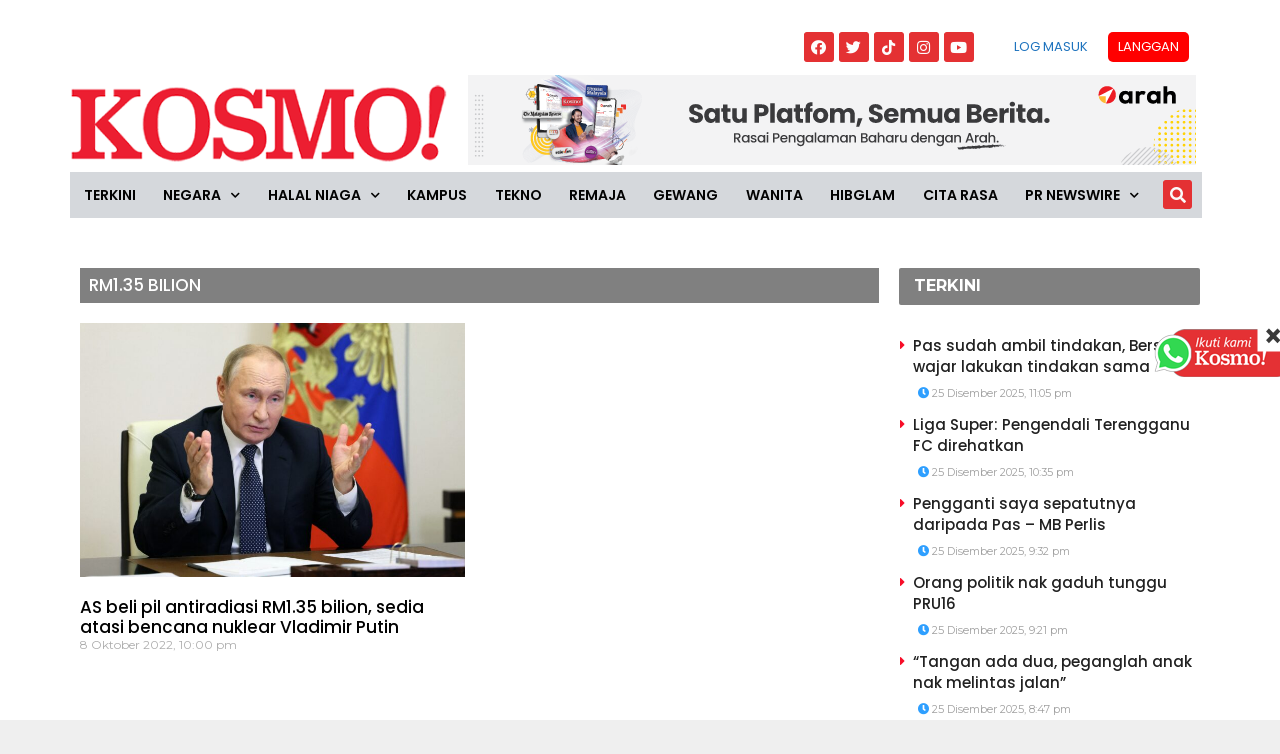

--- FILE ---
content_type: text/html; charset=utf-8
request_url: https://www.google.com/recaptcha/api2/aframe
body_size: 267
content:
<!DOCTYPE HTML><html><head><meta http-equiv="content-type" content="text/html; charset=UTF-8"></head><body><script nonce="5NHg1lkGVWpLgEQaLmqpoA">/** Anti-fraud and anti-abuse applications only. See google.com/recaptcha */ try{var clients={'sodar':'https://pagead2.googlesyndication.com/pagead/sodar?'};window.addEventListener("message",function(a){try{if(a.source===window.parent){var b=JSON.parse(a.data);var c=clients[b['id']];if(c){var d=document.createElement('img');d.src=c+b['params']+'&rc='+(localStorage.getItem("rc::a")?sessionStorage.getItem("rc::b"):"");window.document.body.appendChild(d);sessionStorage.setItem("rc::e",parseInt(sessionStorage.getItem("rc::e")||0)+1);localStorage.setItem("rc::h",'1766686439426');}}}catch(b){}});window.parent.postMessage("_grecaptcha_ready", "*");}catch(b){}</script></body></html>

--- FILE ---
content_type: text/css
request_url: https://www.kosmo.com.my/wp-content/uploads/elementor/css/post-440187.css?ver=1765251944
body_size: 326
content:
.elementor-440187 .elementor-element.elementor-element-c1d9a7f{text-align:center;}.elementor-440187 .elementor-element.elementor-element-62ad27d .elementor-heading-title{color:#FFFFFF;font-family:"Poppins", Sans-serif;font-size:17px;font-weight:500;text-transform:uppercase;}.elementor-440187 .elementor-element.elementor-element-62ad27d > .elementor-widget-container{margin:0px 0px 0px 0px;padding:9px 9px 9px 9px;background-color:#808080;}.elementor-440187 .elementor-element.elementor-element-2881097 .elementor-posts-container .elementor-post__thumbnail{padding-bottom:calc( 0.66 * 100% );}.elementor-440187 .elementor-element.elementor-element-2881097:after{content:"0.66";}.elementor-440187 .elementor-element.elementor-element-2881097 .elementor-post__thumbnail__link{width:100%;}.elementor-440187 .elementor-element.elementor-element-2881097{--grid-column-gap:30px;--grid-row-gap:35px;}.elementor-440187 .elementor-element.elementor-element-2881097.elementor-posts--thumbnail-left .elementor-post__thumbnail__link{margin-right:20px;}.elementor-440187 .elementor-element.elementor-element-2881097.elementor-posts--thumbnail-right .elementor-post__thumbnail__link{margin-left:20px;}.elementor-440187 .elementor-element.elementor-element-2881097.elementor-posts--thumbnail-top .elementor-post__thumbnail__link{margin-bottom:20px;}.elementor-440187 .elementor-element.elementor-element-2881097 .elementor-post__title, .elementor-440187 .elementor-element.elementor-element-2881097 .elementor-post__title a{color:#000000;font-family:"Poppins", Sans-serif;font-size:17px;font-weight:500;}.elementor-440187 .elementor-element.elementor-element-2881097 .elementor-pagination{text-align:center;}body:not(.rtl) .elementor-440187 .elementor-element.elementor-element-2881097 .elementor-pagination .page-numbers:not(:first-child){margin-left:calc( 10px/2 );}body:not(.rtl) .elementor-440187 .elementor-element.elementor-element-2881097 .elementor-pagination .page-numbers:not(:last-child){margin-right:calc( 10px/2 );}body.rtl .elementor-440187 .elementor-element.elementor-element-2881097 .elementor-pagination .page-numbers:not(:first-child){margin-right:calc( 10px/2 );}body.rtl .elementor-440187 .elementor-element.elementor-element-2881097 .elementor-pagination .page-numbers:not(:last-child){margin-left:calc( 10px/2 );}.elementor-440187 .elementor-element.elementor-element-659a2d6 .jeg_post_title > a{font-family:"Poppins", Sans-serif;font-size:15px;font-weight:500;}.elementor-440187 .elementor-element.elementor-element-b36ec43{text-align:center;}.elementor-440187 .elementor-element.elementor-element-b36ec43 > .elementor-widget-container{margin:68px 0px 0px 0px;}.elementor-440187 .elementor-element.elementor-element-41984e1{text-align:center;}.elementor-440187 .elementor-element.elementor-element-f4afa5b{text-align:center;}@media(min-width:768px){.elementor-440187 .elementor-element.elementor-element-2ea97a8{width:71.852%;}.elementor-440187 .elementor-element.elementor-element-71e4177{width:28.148%;}}@media(max-width:767px){.elementor-440187 .elementor-element.elementor-element-018435d{text-align:center;}.elementor-440187 .elementor-element.elementor-element-018435d > .elementor-widget-container{margin:0px 0px 0px 0px;}.elementor-440187 .elementor-element.elementor-element-2881097 .elementor-posts-container .elementor-post__thumbnail{padding-bottom:calc( 0.5 * 100% );}.elementor-440187 .elementor-element.elementor-element-2881097:after{content:"0.5";}.elementor-440187 .elementor-element.elementor-element-2881097 .elementor-post__thumbnail__link{width:100%;}}

--- FILE ---
content_type: text/css
request_url: https://www.kosmo.com.my/wp-content/uploads/elementor/css/post-3352.css?ver=1594660461
body_size: 289
content:
.elementor-3352 .elementor-element.elementor-element-1677a9f > .elementor-container{max-width:960px;}.elementor-3352 .elementor-element.elementor-element-1677a9f{margin-top:0px;margin-bottom:0px;padding:0px 0px -0px 0px;}.elementor-3352 .elementor-element.elementor-element-aca8461 > .elementor-element-populated{margin:0px -0px 0px 0px;--e-column-margin-right:-0px;--e-column-margin-left:0px;}.elementor-3352 .elementor-element.elementor-element-aca8461 > .elementor-element-populated > .elementor-widget-wrap{padding:0px 0px 0px 0px;}.elementor-3352 .elementor-element.elementor-element-2ecf6b2 .elementor-heading-title{font-family:"Montserrat", Sans-serif;font-size:14px;font-weight:700;line-height:1.2em;letter-spacing:0px;}.elementor-3352 .elementor-element.elementor-element-2ecf6b2 > .elementor-widget-container{margin:10px -60px 0px 0px;padding:0px -100px 0px 0px;}.elementor-3352 .elementor-element.elementor-element-854c440 .elementor-icon-list-items:not(.elementor-inline-items) .elementor-icon-list-item:not(:last-child){padding-bottom:calc(1.3px/2);}.elementor-3352 .elementor-element.elementor-element-854c440 .elementor-icon-list-items:not(.elementor-inline-items) .elementor-icon-list-item:not(:first-child){margin-top:calc(1.3px/2);}.elementor-3352 .elementor-element.elementor-element-854c440 .elementor-icon-list-items.elementor-inline-items .elementor-icon-list-item{margin-right:calc(1.3px/2);margin-left:calc(1.3px/2);}.elementor-3352 .elementor-element.elementor-element-854c440 .elementor-icon-list-items.elementor-inline-items{margin-right:calc(-1.3px/2);margin-left:calc(-1.3px/2);}body.rtl .elementor-3352 .elementor-element.elementor-element-854c440 .elementor-icon-list-items.elementor-inline-items .elementor-icon-list-item:after{left:calc(-1.3px/2);}body:not(.rtl) .elementor-3352 .elementor-element.elementor-element-854c440 .elementor-icon-list-items.elementor-inline-items .elementor-icon-list-item:after{right:calc(-1.3px/2);}.elementor-3352 .elementor-element.elementor-element-854c440 .elementor-icon-list-icon{width:14px;}.elementor-3352 .elementor-element.elementor-element-854c440 .elementor-icon-list-icon i{font-size:14px;}.elementor-3352 .elementor-element.elementor-element-854c440 .elementor-icon-list-icon svg{width:14px;}.elementor-3352 .elementor-element.elementor-element-854c440 .elementor-icon-list-text, .elementor-3352 .elementor-element.elementor-element-854c440 .elementor-icon-list-text a{color:#BDBDBD;}.elementor-3352 .elementor-element.elementor-element-854c440 .elementor-icon-list-item{font-family:"Montserrat", Sans-serif;font-size:10px;font-weight:500;}.elementor-3352 .elementor-element.elementor-element-854c440 > .elementor-widget-container{margin:-15px -20px 0px 5px;padding:0px 0px 0px 0px;}.elementor-3352 .elementor-element.elementor-element-9c14326 > .elementor-element-populated{margin:0px 0px 0px 20px;--e-column-margin-right:0px;--e-column-margin-left:20px;}.elementor-3352 .elementor-element.elementor-element-9c14326 > .elementor-element-populated > .elementor-widget-wrap{padding:0px 0px 0px 0px;}.elementor-3352 .elementor-element.elementor-element-52f1269 img{width:80px;max-width:347px;opacity:100;border-radius:50% 50% 50% 50%;}.elementor-3352 .elementor-element.elementor-element-52f1269:hover img{opacity:1;}.elementor-3352 .elementor-element.elementor-element-52f1269 > .elementor-widget-container{margin:20px -60px 0px 0px;padding:0px 15px 0px 0px;border-radius:50% 50% 50% 50%;}@media(max-width:767px){.elementor-3352 .elementor-element.elementor-element-aca8461{width:50%;}.elementor-3352 .elementor-element.elementor-element-aca8461 > .elementor-element-populated{margin:0px 0px 0px 10px;--e-column-margin-right:0px;--e-column-margin-left:10px;}.elementor-3352 .elementor-element.elementor-element-2ecf6b2 > .elementor-widget-container{margin:0px 0px 0px 0px;}.elementor-3352 .elementor-element.elementor-element-854c440 > .elementor-widget-container{margin:0px 0px 0px 0px;}.elementor-3352 .elementor-element.elementor-element-9c14326{width:50%;}.elementor-3352 .elementor-element.elementor-element-9c14326 > .elementor-element-populated{margin:-10px 0px 0px 0px;--e-column-margin-right:0px;--e-column-margin-left:0px;}}

--- FILE ---
content_type: application/javascript; charset=utf-8
request_url: https://fundingchoicesmessages.google.com/f/AGSKWxWL0svJNQcOLIYORnKBVjBFKsISoGaKZG3HhGa1c2HNmcKkVlKTpIG-neSl1lb0KHCooGF_SgX9Mdh3LJD9o7L8qQAb0mtH8G96higjFsYJx5_L29pQooulaHqstxqOzv6MkccC8kJ1wjyeIc3-1Y7jVa5sa77RVv6JvD1UFXlYiok6npxv_R2QGxGq/_/ad-engine./gethalfpagead./728x901./adbotleft./metsbanner.
body_size: -1288
content:
window['4683c2c0-ebba-4f7e-b544-8934f89f326a'] = true;

--- FILE ---
content_type: application/javascript
request_url: https://www.kosmo.com.my/wp-content/plugins/daily-prayer-time-for-mosques/Assets/js/dpt.js?ver=2022.05.04
body_size: 2367
content:
var isTimerOn = false;

DPT = {
    init: function() {

        this.monthlyCalendarChange();
        this.displaySliderOptions();
        this.changeInputBackground();
        this.printDiv();
        this.startTimer();
        this.dsRefreshNextPrayer();
        this.refreshBeforeIqamah();
        this.continiousMarquee();
        this.digitialClock();
        this.displayCustomAngleFields();
        this.dimMonitorOvernight();
        this.dsRefreshQuranVerse();

        this.playFajrAdhan();
        this.playOtherAdhan();

        this.makeCitySearchable();
        this.keepScreenOn();

    },


    makeCitySearchable: function() {
        var id = jQuery( "#csvUpload" ).html();
        if (typeof id != 'undefined') {
    
            jQuery('.form-select').selectpicker();
        }
    },

    displayCustomAngleFields: function() {
        var id = jQuery( "#calculationMethod option:selected" ).val();
        if ( id === '6') {
            jQuery("#customMethod").show()
        }
        jQuery('#calculationMethod').on('change',function(){
            if( jQuery(this).val() === '6'){ //custom settings
                jQuery("#customMethod").show()
            } else{
                jQuery("#customMethod").hide()
            }
        });
    },

    monthlyCalendarChange: function () {
        jQuery('#monthAjax').on('change', '#month', function() {
            jQuery.blockUI({
                timeout:   1000,
            });
            var display = jQuery('#display').val();
            var month = this.value;
            jQuery.ajax({
                url: timetable_params.ajaxurl,
                data: {
                    'action':'get_monthly_timetable',
                    'month' : month,
                    'display': display
                },
                success: function(response){
                    jQuery('#monthlyTimetable').html(response);
                },
                error: function(responseObj, strError){
                    console.log(strError);
                }
            });
        });

        jQuery('#month').trigger('change');
    },

    displaySliderOptions: function () {
        jQuery('input.oneChbox').on('change', function() {
            jQuery('input.oneChbox').not(this).prop('checked', false);
        });
        var sliderChbox = jQuery("input#slider-chbox");

        sliderChbox.on('click', function() {
            jQuery(".ds-slides").toggle("slow");
        });

        if (! sliderChbox.is(':checked')) {
            jQuery(".ds-slides").hide();
        }
    },

    changeInputBackground: function () {
        jQuery("input").on('change', function() {
            jQuery(this).css("background-color","#F6F8CE");
        });
    },

    printDiv: function (divName) {
        if (divName) {
            var printContents = document.getElementById(divName).innerHTML;
            var originalContents = document.body.innerHTML;

            document.body.innerHTML = printContents;

            window.print();

            document.body.innerHTML = originalContents;
        }
    },

    keepScreenOn: function () {
        if (jQuery('div.x-board')[0]) {

            var noSleep = new NoSleep();
            noSleep.enable();
            console.log('alhamdulillah');
        }
    },

    dsRefreshNextPrayer: function () {
        if (! jQuery('.x-board')[0]) {
            return;
        }

        jQuery.ajax({
            url: timetable_params.ajaxurl,
            data: {
                'action':'get_ds_next_prayer',
            },
            success: function(response){
                setTimeout(DPT.dsRefreshNextPrayer, (1000 * 60 * 1) ); // 60 seconds 
                jQuery('.dsNextPrayer').html(response);
                if (! isTimerOn ) {
                    DPT.startTimer();
                    isTimerOn = true;
                }
            },
            error: function(responseObj, strError){
                console.log(strError);
            },
            timeout: (1000 * 30) // 30 seconds
        });
    },


    dsRefreshQuranVerse: function () {
        if (! jQuery('.x-board')[0]) {
            return;
        }
        jQuery.ajax({
            url: timetable_params.ajaxurl,
            data: {
                'action':'get_ds_quran_verse',
            },
            success: function(response){
                setTimeout(DPT.dsRefreshQuranVerse, (1000 * 30) );
                jQuery('#quranVerse').html(response);
            },
            error: function(responseObj, strError){
                console.log(strError);
            },
            timeout: (1000 * 30) // 30 seconds
        });
    },

    startTimer: function () {
        var presentTime = '';

        if (document.getElementsByClassName('timeLeftCountDown')[0]) {
            presentTime = document.getElementsByClassName('timeLeftCountDown')[0].innerHTML.trim();
            presentTime = presentTime.split(' ')[0];

            var timeArray = presentTime.split(/[:]+/);
            if (timeArray && timeArray.length === 2) {

                var m = timeArray[0];
                var s = DPT.checkSecond((timeArray[1] - 1));

                if(s == "59"){ m = m - 1;}

                if ( m >= 0) {
                    var timeLeftCountDownElement = document.getElementsByClassName('timeLeftCountDown');
                    for(var i = 0; i < timeLeftCountDownElement.length; i++) {
                        document.getElementsByClassName('timeLeftCountDown')[i].innerHTML = m + ":" + s;
                    }
                }

                if(m == 0 && s == 0) {
                    DPT.timeoutScreen();
                }
            }
            setTimeout(DPT.startTimer, 1000);
        }
    },

    timeoutScreen: function() {
        var min = jQuery('#screenTimeout').val()
        if (min) {
            jQuery("body").append("<div id='overlay'></div>");
            jQuery('#overlay').animate({
                opacity: 0.9,
            }, (10000), function() {
            });
            // setTimeout(function() { jQuery('#overlay').remove(); }, 1000 * 60 * parseInt(min) );
            setTimeout(function() { window.location.reload() }, 1000 * 60 * parseInt(min) );
        } else {
            setTimeout(function() { window.location.reload() }, 1000 * 60 );
        }
    },

    dimMonitorOvernight: function() {
        // dim monitor between isha and fajr
        var canDimOvernight = jQuery('#overnightDim').val()

        if (canDimOvernight == '1') {
            jQuery("body").append("<div id='overlay'></div>");
            jQuery('#overlay').animate({
                    opacity: 0.9,
                }, (1000*60*2), function() {
            });

        } else {
            setTimeout(function() { jQuery('#overlay').remove(); }, 1000 * 60 );
        }
    },

    checkSecond: function (sec) {
        if (sec < 10 && sec >= 0) {sec = "0" + sec}; // add zero in front of numbers < 10
        if (sec < 0) {sec = "59"};
        return sec;
    },

    executeFunctionOnTime: function (hours, minutes, seconds, func) {
        var now = new Date();
        var then = new Date();
    
        if(now.getHours() > hours ||
           (now.getHours() == hours && now.getMinutes() > minutes) ||
            now.getHours() == hours && now.getMinutes() == minutes && now.getSeconds() >= seconds) {
            then.setDate(now.getDate() + 1);
        }
        then.setHours(hours);
        then.setMinutes(minutes);
        then.setSeconds(seconds);
    
        var timeout = (then.getTime() - now.getTime());
        setTimeout(func, timeout);
    },

    refreshBeforeIqamah: function()
    {
        var iqamah = jQuery('#refreshPoint').val();
        if ( ! iqamah ) {
            return;
        }
        iqamah = JSON.parse(iqamah);
        for(var i = 0; i < iqamah.length; i ++)
        {
            var timeParts = iqamah[i].split(":");
            DPT.executeFunctionOnTime(timeParts[0], timeParts[1], timeParts[2], function() { window.location.reload(true); });
        }
    },

    continiousMarquee: function ()
    {
        var speed = jQuery('#scrollSpeed').val();
        jQuery('.marquee').marquee({
            //speed in milliseconds of the marquee
            duration: parseInt(speed) * 1000,
            //gap in pixels between the tickers
            gap: 50,
            //time in milliseconds before the marquee will start animating
            delayBeforeStart: 0,
            //'left' or 'right'
            direction: 'left',
            //true or false - should the marquee be duplicated to show an effect of continues flow
            duplicated: true
        });
    },

    digitialClock: function ()
    {

        var newDate = new Date();

        newDate.setDate(newDate.getDate());

        setInterval( function() {
            var minutes = new Date().getMinutes();
            jQuery("#min").html(( minutes < 10 ? "0" : "" ) + minutes);
            },1000);
            
        setInterval( function() {
            var date = new Date();
            var hours = date.getHours() == 0
                ? 12 : date.getHours() > 12
                ? date.getHours() - 12
                : date.getHours();
            jQuery("#hours").html(hours);
            }, 1000);

        setInterval( function() {
            var ampm = new Date().getHours() < 12 ? 'AM' : 'PM';
            jQuery("#ampm").html( ampm );
            }, 1000);
    },

    playFajrAdhan: function() 
    {
        var adhan = jQuery('#fajrAdhanTime').val();
        if ( ! adhan ) {
            return;
        }
        adhan = JSON.parse(adhan);
        var timeParts = adhan.split(":");
        DPT.executeFunctionOnTime(timeParts[0], timeParts[1], timeParts[2], function(adhaan){
            var audio = new Audio(DPTURLS.fajrAdhan);
            var playPromise = audio.play();
            if (playPromise !== undefined) {
                console.log(DPTURLS.fajrAdhan);
                playPromise.then(_ => {
                  // Automatic playback started!
                  // Show playing UI.
                })
                .catch(error => {
                  // Auto-play was prevented
                  // Show paused UI.
                })
            }
        });
    },

    playOtherAdhan: function() 
    {
        var iqamah = jQuery('#otherAdhanTimes').val();
        if ( ! iqamah ) {
            return;
        }
        iqamah = JSON.parse(iqamah);
        for(var i = 0; i < iqamah.length; i ++)
        {
            var timeParts = iqamah[i].split(":");
            DPT.executeFunctionOnTime(timeParts[0], timeParts[1], timeParts[2], function(){
                var audio = new Audio(DPTURLS.otherAdhan);
                var playPromise = audio.play();
                if (playPromise !== undefined) {
                    console.log(DPTURLS.otherAdhan);
                    playPromise.then(_ => {
                      // Automatic playback started!
                      // Show playing UI.
                    })
                    .catch(error => {
                      // Auto-play was prevented
                      // Show paused UI.
                    })
                }
            });
        }
    },
};
jQuery(document).ready(function() { DPT.init(); });

